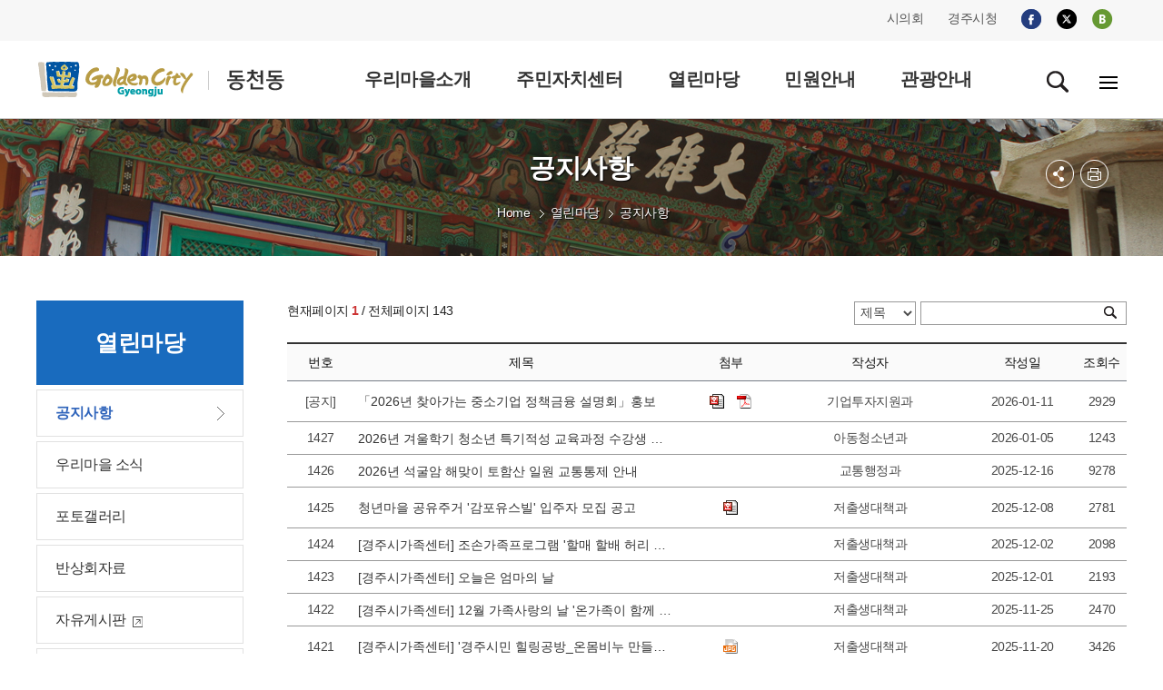

--- FILE ---
content_type: text/html;charset=utf-8
request_url: https://gyeongju.go.kr/village/dongcheon/page.do?pageNo=1&srchVoteType=-1&parm_mnu_uid=0&srchEnable=1&srchBgpUid=-1&srchKeyword=&srchSDate=1960-01-01&srchColumn=&srchEDate=9999-12-31&mnu_uid=875&
body_size: 68445
content:
















<!DOCTYPE html>
<html lang="ko">
<head>


<meta http-equiv="Content-Type" content="text/html; charset=utf-8" />
<title>경주시 동천동 - 열린마당&gt;공지사항</title>
<meta http-equiv="X-UA-Compatible" content="IE=Edge" />
<meta name="viewport" content="width=device-width, initial-scale=1, maximum-scale=3, minimum-scale=1, user-scalable=yes" />
<meta name="format-detection" content="telephone=no">
<!-- 아이폰에서 전화번호 안나오거나 클릭해도 전화안걸리게할때 -->
<meta name="robots" content="all">
<meta name="title" content="경주시 동천동, 김청시청, 경주시, 동천동">
<meta name="subject" content="Job & Economy Dept., Gyeongju-si">
<meta name="Keywords" content="경주시 동천동, 김청시청, 경주시, 동천동">
<meta name="description" content="경주시 동천동입니다.">
<meta name="author" content="경주시청, 경주시, 동천동, Gyeongju-si">
<meta property="og:type" content="website">
<meta property="og:title" id="ogtitle" content="경주시 동천동, 경주시청,경주시 , 경주, 시청, Gyeongju-si">
<meta property="og:description" content="경주시 동천동입니다."> 												<script src="/design/common/js/jquery-1.11.3.min.js"></script>
<script src="/design/common/js/jquery.cycle.all.js"></script>
<script src="/design/common/js/common_2019.js"></script>
<script src="/design/common/js/jquery-ui.min.js"></script>
<script src="/design/ko/js/jquery.slides.min.js"></script>
<script src="/design/village2019/js/village_main.js"></script>
<script src="/design/ko/js/respond.min.js"></script>
<script type="text/javascript" src="/design/common/js/utility.js"></script>
<link rel="stylesheet" href="/design/common/css/common_2019.css">
<link rel="stylesheet" href="/design/common/css/guide_2019.css">
<link rel="stylesheet" href="/design/village2019/css/village_guide.css">
<link rel="stylesheet" href="/design/village2019/wolseong/css/layout.css">
<link rel="stylesheet" href="/design/village2019/dongcheon/css/sub.css">
<link rel="stylesheet" type="text/css" href="/design/common/css/board.css" />
<!--[if lt IE 9]>
<script src="/deisgn/common/js/html5shiv.js"></script>
<![endif]-->
<!--[if lte IE 8]>
<script>
alert('IE 8이하 버젼을 사용하고 있습니다. IE9이상으로 Upgrade 하셔야 정상적인 화면을 보실수있습니다.');
</script>
<![endif]-->
  </head>
  <body>
  <div id="skipNavWrap" class="sub"><a href="">본문 바로가기</a></div>
  <div id="header">
    	
			
			
			
			
		











  
  
  
  
  
  
  
  
  
  
  
  
  
  
  
  
  
  
  
  
  
  
  


<header>
  <div class="top">
    <div class="wrap">
      <div class="topR">
        <ul class="fms">
          <li><a href="http://www.gjcouncil.or.kr" target="_blank" rel="noopener noreferrer">시의회</a></li>
          <li><a href="/" target="_blank" rel="noopener noreferrer">경주시청</a></li>
        </ul>

        <ul class="sns">
          <li><a href="https://www.facebook.com/gyeongjulove/?fref=nf" target="_blank" rel="noopener noreferrer"><img src="/design/village2019/img/i_facebook.png" alt="facebook"></a></li>
          <li><a href="https://twitter.com/GyeongJuCity?ref_src=twsrc%5Etfw" target="_blank" rel="noopener noreferrer"><img src="/design/village2019/img/i_twitter_230823.png" alt="twitter"></a></li>
          <li><a href="http://blog.naver.com/gyeongju_e" target="_blank" rel="noopener noreferrer"><img src="/design/village2019/img/i_blog.png" alt="blog"></a></li>
        </ul>
      </div>
    </div>
  </div>

  <div class="gnbwrap ver5">
    <div class="wrap">
      <h1>
        <a href="./index.do">
          <img src="/design/village2019/dongcheon/img/common/logo.gif"
               alt="GoldenCity Gyeongju 동천동" />
        </a>
      </h1>

      
      <div class="gnbPC">
        <div class="gnbArea">
          <ul class="dept1">
            
              
                
                
                  
                
              

              
              
              
                
                  
                
                
              

              
              
              
                
              

              <li>
                <a href="/village/dongcheon/page.do?mnu_uid=858&amp;amp;" target="_self"
                   >
                  <span>우리마을소개</span>
                </a>

                
                
                  <div class="subGnb05 subGnb51" style="display: none;">
                    <div class="wrap">
                      <ul class="dept2">
                        
                          
                            
                            
                              
                            
                          

                          
                          
                            
                              
                            
                            
                          

                          
                          
                            
                          

                          <li>
                            <a href="/village/dongcheon/page.do?mnu_uid=859&amp;amp;" target="_self"
                               >
                              <span>인사말</span>
                            </a>
                          </li>
                        
                          
                            
                            
                              
                            
                          

                          
                          
                            
                              
                            
                            
                          

                          
                          
                            
                          

                          <li>
                            <a href="/village/dongcheon/page.do?mnu_uid=861&amp;amp;" target="_self"
                               >
                              <span>연혁/유래</span>
                            </a>
                          </li>
                        
                          
                            
                            
                              
                            
                          

                          
                          
                            
                              
                            
                            
                          

                          
                          
                            
                          

                          <li>
                            <a href="/village/dongcheon/page.do?mnu_uid=862&amp;amp;" target="_self"
                               >
                              <span>일반현황</span>
                            </a>
                          </li>
                        
                          
                            
                            
                              
                            
                          

                          
                          
                            
                              
                            
                            
                          

                          
                          
                            
                          

                          <li>
                            <a href="/village/dongcheon/page.do?mnu_uid=864&amp;amp;" target="_self"
                               >
                              <span>부서/직원안내</span>
                            </a>
                          </li>
                        
                          
                            
                            
                              
                            
                          

                          
                          
                            
                              
                            
                            
                          

                          
                          
                            
                          

                          <li>
                            <a href="/village/dongcheon/page.do?mnu_uid=866&amp;amp;" target="_self"
                               >
                              <span>찾아오시는길</span>
                            </a>
                          </li>
                        
                          
                            
                            
                              
                            
                          

                          
                          
                            
                              
                            
                            
                          

                          
                          
                            
                          

                          <li>
                            <a href="/village/dongcheon/page.do?mnu_uid=1493&amp;amp;" target="_self"
                               >
                              <span>관내 주요단체</span>
                            </a>
                          </li>
                        
                      </ul>
                    </div>
                  </div>
                
              </li>
            
              
                
                
                  
                
              

              
              
              
                
                  
                
                
              

              
              
              
                
              

              <li>
                <a href="/village/dongcheon/page.do?mnu_uid=868&amp;amp;" target="_self"
                   >
                  <span>주민자치센터</span>
                </a>

                
                
                  <div class="subGnb05 subGnb52" style="display: none;">
                    <div class="wrap">
                      <ul class="dept2">
                        
                          
                            
                            
                              
                            
                          

                          
                          
                            
                              
                            
                            
                          

                          
                          
                            
                          

                          <li>
                            <a href="/village/dongcheon/page.do?mnu_uid=869&amp;amp;" target="_self"
                               >
                              <span>센터소개</span>
                            </a>
                          </li>
                        
                          
                            
                            
                              
                            
                          

                          
                          
                            
                              
                            
                            
                          

                          
                          
                            
                          

                          <li>
                            <a href="/village/dongcheon/page.do?mnu_uid=871&amp;amp;" target="_self"
                               >
                              <span>운영프로그램</span>
                            </a>
                          </li>
                        
                      </ul>
                    </div>
                  </div>
                
              </li>
            
              
                
                
                  
                
              

              
              
              
                
                  
                
                
              

              
              
              
                
              

              <li>
                <a href="/village/dongcheon/page.do?mnu_uid=874&amp;amp;" target="_blank"
                   rel="noopener noreferrer">
                  <span>열린마당</span>
                </a>

                
                
                  <div class="subGnb05 subGnb53" style="display: none;">
                    <div class="wrap">
                      <ul class="dept2">
                        
                          
                            
                            
                              
                            
                          

                          
                          
                            
                              
                            
                            
                          

                          
                          
                            
                          

                          <li>
                            <a href="/village/dongcheon/page.do?mnu_uid=875&amp;amp;" target="_self"
                               >
                              <span>공지사항</span>
                            </a>
                          </li>
                        
                          
                            
                            
                              
                            
                          

                          
                          
                            
                              
                            
                            
                          

                          
                          
                            
                          

                          <li>
                            <a href="/village/dongcheon/page.do?mnu_uid=876&amp;amp;parm_mnu_uid=1341&amp;amp;srchBgpUid=1034" target="_self"
                               >
                              <span>우리마을 소식</span>
                            </a>
                          </li>
                        
                          
                            
                            
                              
                            
                          

                          
                          
                            
                              
                            
                            
                          

                          
                          
                            
                          

                          <li>
                            <a href="/village/dongcheon/page.do?mnu_uid=878&amp;amp;" target="_self"
                               >
                              <span>포토갤러리</span>
                            </a>
                          </li>
                        
                          
                            
                            
                              
                            
                          

                          
                          
                            
                              
                            
                            
                          

                          
                          
                            
                          

                          <li>
                            <a href="/village/dongcheon/page.do?mnu_uid=1639&amp;amp;parm_mnu_uid=1617&amp;amp;" target="_self"
                               >
                              <span>반상회자료</span>
                            </a>
                          </li>
                        
                          
                            
                              
                            
                            
                          

                          
                          
                            
                              
                            
                            
                          

                          
                          
                            
                          

                          <li>
                            <a href="http://www.gyeongju.go.kr/open_content/ko/page.do?mnu_uid=1651&amp;" target="_blank"
                               rel="noopener noreferrer">
                              <span>자유게시판</span>
                            </a>
                          </li>
                        
                          
                            
                              
                            
                            
                          

                          
                          
                            
                              
                            
                            
                          

                          
                          
                            
                          

                          <li>
                            <a href="http://www.gyeongju.go.kr/open_content/ko/page.do?mnu_uid=1648&amp;" target="_blank"
                               rel="noopener noreferrer">
                              <span>칭찬합시다</span>
                            </a>
                          </li>
                        
                      </ul>
                    </div>
                  </div>
                
              </li>
            
              
                
                
                  
                
              

              
              
              
                
                  
                
                
              

              
              
              
                
              

              <li>
                <a href="/village/dongcheon/page.do?mnu_uid=880&amp;amp;" target="_self"
                   >
                  <span>민원안내</span>
                </a>

                
                
                  <div class="subGnb05 subGnb54" style="display: none;">
                    <div class="wrap">
                      <ul class="dept2">
                        
                          
                            
                            
                              
                            
                          

                          
                          
                            
                              
                            
                            
                          

                          
                          
                            
                          

                          <li>
                            <a href="/village/dongcheon/page.do?mnu_uid=1180&amp;amp;" target="_self"
                               >
                              <span>민원안내</span>
                            </a>
                          </li>
                        
                          
                            
                            
                              
                            
                          

                          
                          
                            
                              
                            
                            
                          

                          
                          
                            
                          

                          <li>
                            <a href="/village/dongcheon/page.do?mnu_uid=1715&amp;amp;part_code=100000123" target="_self"
                               >
                              <span>민원서식</span>
                            </a>
                          </li>
                        
                      </ul>
                    </div>
                  </div>
                
              </li>
            
              
                
                  
                
                
              

              
              
              
                
                  
                
                
              

              
              
              
                
              

              <li>
                <a href="https://www.gyeongju.go.kr/tour/page.do?mnu_uid=2292&amp;" target="_blank"
                   rel="noopener noreferrer">
                  <span>관광안내</span>
                </a>

                
                
              </li>
            
          </ul>
        </div>
      </div>

      
      <div class="gnbMobile">
        <div class="gnbArea">
          <div class="gnbhead">
            <div>
              <a href="./index.do" class="city_logo">
                <img src="/design/village2019/dongcheon/img/common/logo.gif"
                     alt="동천동" />
              </a>
              <a href="" class="Mclose"><img src="/design/common/img/layout/Mclose.gif" alt="닫기" /></a>
            </div>

            <ul class="tour_mayor">
              <li><a href="http://www.gjcouncil.or.kr" target="_blank" rel="noopener noreferrer">시의회</a></li>
              <li><a href="/" target="_blank" rel="noopener noreferrer">경주시청</a></li>
            </ul>

            <ul class="member_btn">
              <li><a href="http://www.gyeongju.go.kr/tour/index.do" target="_blank" rel="noopener noreferrer">경주시 문화관광</a></li>
            </ul>
          </div>

          <ul class="dept1">
            
              
                
                
                  
                
              

              
              
                
                  
                
                
              

              
              
                
              

              <li>
                <a href="/village/dongcheon/page.do?mnu_uid=858&amp;amp;" target="_self"
                   >
                  우리마을소개
                </a>

                
                
                  <div class="subGnb subGnb1">
                    <div class="wrap">
                      <ul class="dept2">
                        
                          
                            
                            
                              
                            
                          

                          
                          
                            
                              
                            
                            
                          

                          
                          
                            
                          

                          <li>
                            <a href="/village/dongcheon/page.do?mnu_uid=859&amp;amp;" target="_self"
                               >
                              <span>인사말</span>
                            </a>
                          </li>
                        
                          
                            
                            
                              
                            
                          

                          
                          
                            
                              
                            
                            
                          

                          
                          
                            
                          

                          <li>
                            <a href="/village/dongcheon/page.do?mnu_uid=861&amp;amp;" target="_self"
                               >
                              <span>연혁/유래</span>
                            </a>
                          </li>
                        
                          
                            
                            
                              
                            
                          

                          
                          
                            
                              
                            
                            
                          

                          
                          
                            
                          

                          <li>
                            <a href="/village/dongcheon/page.do?mnu_uid=862&amp;amp;" target="_self"
                               >
                              <span>일반현황</span>
                            </a>
                          </li>
                        
                          
                            
                            
                              
                            
                          

                          
                          
                            
                              
                            
                            
                          

                          
                          
                            
                          

                          <li>
                            <a href="/village/dongcheon/page.do?mnu_uid=864&amp;amp;" target="_self"
                               >
                              <span>부서/직원안내</span>
                            </a>
                          </li>
                        
                          
                            
                            
                              
                            
                          

                          
                          
                            
                              
                            
                            
                          

                          
                          
                            
                          

                          <li>
                            <a href="/village/dongcheon/page.do?mnu_uid=866&amp;amp;" target="_self"
                               >
                              <span>찾아오시는길</span>
                            </a>
                          </li>
                        
                          
                            
                            
                              
                            
                          

                          
                          
                            
                              
                            
                            
                          

                          
                          
                            
                          

                          <li>
                            <a href="/village/dongcheon/page.do?mnu_uid=1493&amp;amp;" target="_self"
                               >
                              <span>관내 주요단체</span>
                            </a>
                          </li>
                        
                      </ul>
                    </div>
                  </div>
                
              </li>
            
              
                
                
                  
                
              

              
              
                
                  
                
                
              

              
              
                
              

              <li>
                <a href="/village/dongcheon/page.do?mnu_uid=868&amp;amp;" target="_self"
                   >
                  주민자치센터
                </a>

                
                
                  <div class="subGnb subGnb2">
                    <div class="wrap">
                      <ul class="dept2">
                        
                          
                            
                            
                              
                            
                          

                          
                          
                            
                              
                            
                            
                          

                          
                          
                            
                          

                          <li>
                            <a href="/village/dongcheon/page.do?mnu_uid=869&amp;amp;" target="_self"
                               >
                              <span>센터소개</span>
                            </a>
                          </li>
                        
                          
                            
                            
                              
                            
                          

                          
                          
                            
                              
                            
                            
                          

                          
                          
                            
                          

                          <li>
                            <a href="/village/dongcheon/page.do?mnu_uid=871&amp;amp;" target="_self"
                               >
                              <span>운영프로그램</span>
                            </a>
                          </li>
                        
                      </ul>
                    </div>
                  </div>
                
              </li>
            
              
                
                
                  
                
              

              
              
                
                  
                
                
              

              
              
                
              

              <li>
                <a href="/village/dongcheon/page.do?mnu_uid=874&amp;amp;" target="_blank"
                   rel="noopener noreferrer">
                  열린마당
                </a>

                
                
                  <div class="subGnb subGnb3">
                    <div class="wrap">
                      <ul class="dept2">
                        
                          
                            
                            
                              
                            
                          

                          
                          
                            
                              
                            
                            
                          

                          
                          
                            
                          

                          <li>
                            <a href="/village/dongcheon/page.do?mnu_uid=875&amp;amp;" target="_self"
                               >
                              <span>공지사항</span>
                            </a>
                          </li>
                        
                          
                            
                            
                              
                            
                          

                          
                          
                            
                              
                            
                            
                          

                          
                          
                            
                          

                          <li>
                            <a href="/village/dongcheon/page.do?mnu_uid=876&amp;amp;parm_mnu_uid=1341&amp;amp;srchBgpUid=1034" target="_self"
                               >
                              <span>우리마을 소식</span>
                            </a>
                          </li>
                        
                          
                            
                            
                              
                            
                          

                          
                          
                            
                              
                            
                            
                          

                          
                          
                            
                          

                          <li>
                            <a href="/village/dongcheon/page.do?mnu_uid=878&amp;amp;" target="_self"
                               >
                              <span>포토갤러리</span>
                            </a>
                          </li>
                        
                          
                            
                            
                              
                            
                          

                          
                          
                            
                              
                            
                            
                          

                          
                          
                            
                          

                          <li>
                            <a href="/village/dongcheon/page.do?mnu_uid=1639&amp;amp;parm_mnu_uid=1617&amp;amp;" target="_self"
                               >
                              <span>반상회자료</span>
                            </a>
                          </li>
                        
                          
                            
                              
                            
                            
                          

                          
                          
                            
                              
                            
                            
                          

                          
                          
                            
                          

                          <li>
                            <a href="http://www.gyeongju.go.kr/open_content/ko/page.do?mnu_uid=1651&amp;" target="_blank"
                               rel="noopener noreferrer">
                              <span>자유게시판</span>
                            </a>
                          </li>
                        
                          
                            
                              
                            
                            
                          

                          
                          
                            
                              
                            
                            
                          

                          
                          
                            
                          

                          <li>
                            <a href="http://www.gyeongju.go.kr/open_content/ko/page.do?mnu_uid=1648&amp;" target="_blank"
                               rel="noopener noreferrer">
                              <span>칭찬합시다</span>
                            </a>
                          </li>
                        
                      </ul>
                    </div>
                  </div>
                
              </li>
            
              
                
                
                  
                
              

              
              
                
                  
                
                
              

              
              
                
              

              <li>
                <a href="/village/dongcheon/page.do?mnu_uid=880&amp;amp;" target="_self"
                   >
                  민원안내
                </a>

                
                
                  <div class="subGnb subGnb4">
                    <div class="wrap">
                      <ul class="dept2">
                        
                          
                            
                            
                              
                            
                          

                          
                          
                            
                              
                            
                            
                          

                          
                          
                            
                          

                          <li>
                            <a href="/village/dongcheon/page.do?mnu_uid=1180&amp;amp;" target="_self"
                               >
                              <span>민원안내</span>
                            </a>
                          </li>
                        
                          
                            
                            
                              
                            
                          

                          
                          
                            
                              
                            
                            
                          

                          
                          
                            
                          

                          <li>
                            <a href="/village/dongcheon/page.do?mnu_uid=1715&amp;amp;part_code=100000123" target="_self"
                               >
                              <span>민원서식</span>
                            </a>
                          </li>
                        
                      </ul>
                    </div>
                  </div>
                
              </li>
            
              
                
                  
                
                
              

              
              
                
                  
                
                
              

              
              
                
              

              <li>
                <a href="https://www.gyeongju.go.kr/tour/page.do?mnu_uid=2292&amp;" target="_blank"
                   rel="noopener noreferrer">
                  관광안내
                </a>

                
                
              </li>
            
          </ul>
        </div>
      </div>

      <div class="icon_wrap">
        <a href="" id="serbtn" class="search off"><img src="/design/village2019/img/search.gif" alt="검색" /></a>

        <div id="serachwrap" class="top_ps01">
          <div>
            
            <form id="RsaSearchForm1" name="RsaSearchForm1" method="post" target="_blank"
                  action="https://search.gyeongju.go.kr/RSA/front/Search.jsp" onsubmit="return checkSerData(this)">
              <label for="search_opt" class="hidden">검색범위 선택</label>
              <select name="menu" id="search_opt">
                <option value="통합검색">통합검색</option>
                <option value="직원정보">직원정보</option>
              </select>
              <label for="qt" class="hidden">검색어 입력</label>
              <input accesskey="s" name="qt" id="qt" type="text" value="검색어를 입력하세요." style="ime-mode:active;" onclick="this.value=''">
              <a href="#" class="search_btn" title="새창">검색</a>
              <a href="#" class="close"><img src="/design/common/img/layout/Mclose.gif" alt="닫기" /></a>
            </form>
          </div>
        </div>

        

        <a href="./page.do;jsessionid=E52DFDDFADAFAF77207A00000D9D2B9C.f7b2399441ba00202?mnu_uid=1215" class="pc_sitemap"><img src="/design/village2019/img/sitemap.gif" alt="전체메뉴"></a>
        <a href="#" class="m_sitemap"><img src="/design/village2019/img/sitemap.gif" alt="전체메뉴"></a>
      </div>

    </div>
  </div>
</header>

</div><!--//header-->
<div id="sub_container_wrap" class="ver1">
   <div id="sub_container">
	<div id="left" class="leftver1">
		
			
			
			
			
			
			
			
			
		







<h2>열린마당</h2>

<ul class="dept2">
  
    <!-- 현재 경로 여부 -->
    

    <!-- baseLink 결정 -->
    
      
      
        <!-- 컨트롤러 수정 불가: util.getDsplyUrl()를 EL 메서드 호출로 사용 -->
        
      
    
    <!-- href 스킴 차단(javascript/data/vbscript) -->
    

    <!-- new=1 추가 -->
    
      
        
      
      
    

    <!-- target 화이트리스트 -->
    
    
      
    

    <li class="on">
      <a href="/village/dongcheon/page.do;jsessionid=E52DFDDFADAFAF77207A00000D9D2B9C.f7b2399441ba00202?new=1&mnu_uid=875&amp;" target="_self">
        <span>공지사항</span>
      </a>

      <div class="leftmenuDiv" id="subMenu_875" style="display:block;">
        
        
      </div>
    </li>
  
    <!-- 현재 경로 여부 -->
    

    <!-- baseLink 결정 -->
    
      
      
        <!-- 컨트롤러 수정 불가: util.getDsplyUrl()를 EL 메서드 호출로 사용 -->
        
      
    
    <!-- href 스킴 차단(javascript/data/vbscript) -->
    

    <!-- new=1 추가 -->
    
      
        
      
      
    

    <!-- target 화이트리스트 -->
    
    
      
    

    <li class="">
      <a href="/village/dongcheon/page.do;jsessionid=E52DFDDFADAFAF77207A00000D9D2B9C.f7b2399441ba00202?new=1&mnu_uid=876&amp;parm_mnu_uid=1341&amp;srchBgpUid=1034" target="_self">
        <span>우리마을 소식</span>
      </a>

      <div class="leftmenuDiv" id="subMenu_876" style="display:none;">
        
        
      </div>
    </li>
  
    <!-- 현재 경로 여부 -->
    

    <!-- baseLink 결정 -->
    
      
      
        <!-- 컨트롤러 수정 불가: util.getDsplyUrl()를 EL 메서드 호출로 사용 -->
        
      
    
    <!-- href 스킴 차단(javascript/data/vbscript) -->
    

    <!-- new=1 추가 -->
    
      
        
      
      
    

    <!-- target 화이트리스트 -->
    
    
      
    

    <li class="">
      <a href="/village/dongcheon/page.do;jsessionid=E52DFDDFADAFAF77207A00000D9D2B9C.f7b2399441ba00202?new=1&mnu_uid=878&amp;" target="_self">
        <span>포토갤러리</span>
      </a>

      <div class="leftmenuDiv" id="subMenu_878" style="display:none;">
        
        
      </div>
    </li>
  
    <!-- 현재 경로 여부 -->
    

    <!-- baseLink 결정 -->
    
      
      
        <!-- 컨트롤러 수정 불가: util.getDsplyUrl()를 EL 메서드 호출로 사용 -->
        
      
    
    <!-- href 스킴 차단(javascript/data/vbscript) -->
    

    <!-- new=1 추가 -->
    
      
        
      
      
    

    <!-- target 화이트리스트 -->
    
    
      
    

    <li class="">
      <a href="/village/dongcheon/page.do;jsessionid=E52DFDDFADAFAF77207A00000D9D2B9C.f7b2399441ba00202?new=1&mnu_uid=1639&amp;parm_mnu_uid=1617&amp;" target="_self">
        <span>반상회자료</span>
      </a>

      <div class="leftmenuDiv" id="subMenu_1639" style="display:none;">
        
        
      </div>
    </li>
  
    <!-- 현재 경로 여부 -->
    

    <!-- baseLink 결정 -->
    
      
        
      
      
    
    <!-- href 스킴 차단(javascript/data/vbscript) -->
    

    <!-- new=1 추가 -->
    
      
        
      
      
    

    <!-- target 화이트리스트 -->
    
    
      
    

    <li class="">
      <a href="http://www.gyeongju.go.kr/open_content/ko/page.do?new=1&mnu_uid=1651&" target="_blank">
        <span>자유게시판</span>
      </a>

      <div class="leftmenuDiv" id="subMenu_879" style="display:none;">
        
        
      </div>
    </li>
  
    <!-- 현재 경로 여부 -->
    

    <!-- baseLink 결정 -->
    
      
        
      
      
    
    <!-- href 스킴 차단(javascript/data/vbscript) -->
    

    <!-- new=1 추가 -->
    
      
        
      
      
    

    <!-- target 화이트리스트 -->
    
    
      
    

    <li class="">
      <a href="http://www.gyeongju.go.kr/open_content/ko/page.do?new=1&mnu_uid=1648&" target="_blank">
        <span>칭찬합시다</span>
      </a>

      <div class="leftmenuDiv" id="subMenu_1770" style="display:none;">
        
        
      </div>
    </li>
  
</ul>

	</div>


	<div id="contents">
  <div class="sub_title">

    <h3>공지사항</h3>
	 <div class="local">
		 <ul>
			
				
				
				
			










	
	
	
		<li class="home"><a>Home</a></li>
		
			
			

			
			
				

			

		
			
			

			
			
				

			
			<li class="arrow"><a href="page.do?mnu_uid=874&amp;" target="_blank">열린마당</a></li>
			

		
			
			

			
			
			
				
				

			
			<li class="a_none active"><a href="page.do?mnu_uid=875&amp;" target="_self">공지사항</a></li>
			

		
	

		 <!-- li><a href="#" target="_self" title="감포읍">Home</a></li>
		 <li><a href="#" target="_self" title="우리마을소개">우리마을소개</a></li>
		 <li><a href="#" target="_self" title="인사말">인사말</a></li -->
		 </ul>
	 </div>
    <div id="sub_btn">
      <ul>
        <li class="subBtn3 subBtnOpen"><a href="#" class="off" title="펼치기"><img src="/design/village2019/img/btn_sns.png" alt="sns 메뉴 펼쳐보기" /></a>
            <div>
              <ul>
                <li><img src="/design/ko/img/common/sns_twitter_230823.gif" alt="X(엑스)" /><a href="#twitter_link"  id="twitter_link" onclick="twitter(location.href,'공지사항');return false;" target="_blank"  title="이 페이지를 내 X(엑스)로 보내기 - 새창">X(엑스)</a></li>
                <li><img src="/design/ko/img/common/sns_facebook.gif" alt="페이스북" /><a href="#facebook_link" id="facebook_link" onclick="facebook(location.href,'공지사항');return false;" target="_blank"  title="이 페이지를 내 X(엑스)로 보내기 - 새창">페이스북</a></li>
              </ul>
            </div>
        </li>
        <li class="subBtn4"><a href="#printLink" id="printLink" title="본문 페이지 인쇄 새창 열림"  onclick="printPage(36);return false;" target="_blank"><img src="/design/village2019/img/btn_print.png" alt="프린트" /></a></li>
      </ul>
    </div>
    <!--//sub_btn-->
  </div>
  <div id="ctn" class="PageContArea">
   		
			
			
			
			
			
			
			
			
			
		













	
	

	
	

		
		

		

		
			
			
			
		










					
						
						
						
						
						
					












	
	
	
		











	
	
		
		
		
		
		
		
	










<form id="boardSearchForm" name="searchForm" method="post" action="/village/dongcheon/page.do" class="search_list">
<input type="hidden" name="step" value="1" />
<input type="hidden" name="mnu_uid" value="875" />
<input type="hidden" name="parm_mnu_uid" value="0" />

<div class="bbsSearch_top_warp">
<p class="page_num">현재페이지 <span class="red"><b>1</b></span> / 전체페이지 143</p>
	<fieldset class="board_search">
		<legend>게시판 리스트 검색</legend>

		
	
	
		<label for="searchType" class="hidden">검색구분 선택</label>
		<select name="srchColumn" id="searchType">
			<option value="bod_title"  >제목</option>

				<option value="con_name"  >작성자</option>
				<option value="con_content"  >내용</option>

		</select>
		<label for="srchKeyword" class="hidden">검색어 입력</label>
		<input type="text" class="inputTxt" name="srchKeyword" id="srchKeyword" value="" />
		<input type="submit" value="검색" class="btn_sch" name="sbtn" title="검색" />
		
	</fieldset>

</div>

</form>






<script>
function colspan_recount() {
    var numOfVisibleRows = jQuery('.board_list_v01 > table > thead > tr> th:visible').length;
		$('.nodata').attr("colspan",numOfVisibleRows);
}

window.onload = function(){
	colspan_recount();
}
window.addEventListener("resize", function() {
  colspan_recount();
})
</script>
<div class="board_list_v01 ">
<table>
	<caption>공지사항 게시판 –  번호, 제목, 첨부, 작성자, 작성일, 조회수 로 구성됨</caption>
	<!--
	<colgroup>
		<col width="10%" class="num"/>
<col  class="title"/>
<col width="10%" class="file"/>
<col width="10%" class="w_name"/>
<col width="12%" class="date"/>
<col width="10%" class="hits"/>

	</colgroup>
	-->
	<thead>
		<tr>
<th scope="col" class="num">번호</th>
<th scope="col" class="title">제목</th>
<th scope="col" class="file">첨부</th>
<th scope="col" class="w_name">작성자</th>
<th scope="col" class="date">작성일</th>
<th scope="col" class="hits">조회수</th>
</tr>

	</thead>
	<tbody>
 		<tr>
<td class="num">[공지]</td>
<td class="aL title"><a href="/village/dongcheon/page.do?pageNo=1&amp;pagePrvNxt=1&amp;pageRef=0&amp;pageOrder=0&amp;step=258&amp;parm_bod_uid=311959&amp;srchVoteType=-1&amp;parm_mnu_uid=0&amp;srchEnable=1&amp;srchBgpUid=-1&amp;srchKeyword=&amp;srchSDate=1960-01-01&amp;srchColumn=&amp;srchEDate=9999-12-31&amp;mnu_uid=875&amp;" title="「2026년 찾아가는 중소기업 정책금융 설명회」홍보">「2026년 찾아가는 중소기업 정책금융 설명회」홍보 &nbsp;</a></td>
<td class="file"><a id="downFiles_388342" class="clsFileDownload" href="#downFiles_388342" onclick="openDownloadFiles(388342);return false;" title="「2026년 찾아가는 중소기업 정책금융 설명회」홍보 게시물의 2026년 찾아가는 중소기업 정책금융 설명회 계획(안)_지자체.hwpx 파일 다운로드"><img src="/design/common/img/board/file/file_hwpx.gif" alt="hwpx 파일" /></a><a id="downFiles_388343" class="clsFileDownload" href="#downFiles_388343" onclick="openDownloadFiles(388343);return false;" title="「2026년 찾아가는 중소기업 정책금융 설명회」홍보 게시물의 「2026년 찾아가는 중소기업 정책금융 설명회」홍보 협조 요청.pdf 파일 다운로드"><img src="/design/common/img/board/file/file_pdf.gif" alt="pdf 파일" /></a></td>
<td class="w_name">기업투자지원과</td>
<td class="date">2026-01-11</td>
<td class="hits">2929</td>
</tr>
<tr>
<td class="num">1427</td>
<td class="aL title"><a href="/village/dongcheon/page.do?pageNo=1&amp;pagePrvNxt=1&amp;pageRef=0&amp;pageOrder=0&amp;step=258&amp;parm_bod_uid=311597&amp;srchVoteType=-1&amp;parm_mnu_uid=0&amp;srchEnable=1&amp;srchBgpUid=-1&amp;srchKeyword=&amp;srchSDate=1960-01-01&amp;srchColumn=&amp;srchEDate=9999-12-31&amp;mnu_uid=875&amp;" title="2026년 겨울학기 청소년 특기적성 교육과정 수강생 모집 안내">2026년 겨울학기 청소년 특기적성 교육과정 수강생 모집 안내 &nbsp;</a></td>
<td class="file"></td>
<td class="w_name">아동청소년과</td>
<td class="date">2026-01-05</td>
<td class="hits">1243</td>
</tr>
<tr>
<td class="num">1426</td>
<td class="aL title"><a href="/village/dongcheon/page.do?pageNo=1&amp;pagePrvNxt=1&amp;pageRef=0&amp;pageOrder=0&amp;step=258&amp;parm_bod_uid=310363&amp;srchVoteType=-1&amp;parm_mnu_uid=0&amp;srchEnable=1&amp;srchBgpUid=-1&amp;srchKeyword=&amp;srchSDate=1960-01-01&amp;srchColumn=&amp;srchEDate=9999-12-31&amp;mnu_uid=875&amp;" title="2026년 석굴암 해맞이 토함산 일원 교통통제 안내">2026년 석굴암 해맞이 토함산 일원 교통통제 안내 &nbsp;</a></td>
<td class="file"></td>
<td class="w_name">교통행정과</td>
<td class="date">2025-12-16</td>
<td class="hits">9278</td>
</tr>
<tr>
<td class="num">1425</td>
<td class="aL title"><a href="/village/dongcheon/page.do?pageNo=1&amp;pagePrvNxt=1&amp;pageRef=0&amp;pageOrder=0&amp;step=258&amp;parm_bod_uid=309733&amp;srchVoteType=-1&amp;parm_mnu_uid=0&amp;srchEnable=1&amp;srchBgpUid=-1&amp;srchKeyword=&amp;srchSDate=1960-01-01&amp;srchColumn=&amp;srchEDate=9999-12-31&amp;mnu_uid=875&amp;" title="청년마을 공유주거 '감포유스빌' 입주자 모집 공고">청년마을 공유주거 '감포유스빌' 입주자 모집 공고 &nbsp;</a></td>
<td class="file"><a id="downFiles_386379" class="clsFileDownload" href="#downFiles_386379" onclick="openDownloadFiles(386379);return false;" title="청년마을 공유주거 '감포유스빌' 입주자 모집 공고 게시물의 2차_입주자모집공고(202512).hwp 파일 다운로드"><img src="/design/common/img/board/file/file_hwp.gif" alt="hwp 파일" /></a></td>
<td class="w_name">저출생대책과</td>
<td class="date">2025-12-08</td>
<td class="hits">2781</td>
</tr>
<tr>
<td class="num">1424</td>
<td class="aL title"><a href="/village/dongcheon/page.do?pageNo=1&amp;pagePrvNxt=1&amp;pageRef=0&amp;pageOrder=0&amp;step=258&amp;parm_bod_uid=309431&amp;srchVoteType=-1&amp;parm_mnu_uid=0&amp;srchEnable=1&amp;srchBgpUid=-1&amp;srchKeyword=&amp;srchSDate=1960-01-01&amp;srchColumn=&amp;srchEDate=9999-12-31&amp;mnu_uid=875&amp;" title="[경주시가족센터] 조손가족프로그램 '할매 할배 허리 쭉~피자'">[경주시가족센터] 조손가족프로그램 '할매 할배 허리 쭉~피자' &nbsp;</a></td>
<td class="file"></td>
<td class="w_name">저출생대책과</td>
<td class="date">2025-12-02</td>
<td class="hits">2098</td>
</tr>
<tr>
<td class="num">1423</td>
<td class="aL title"><a href="/village/dongcheon/page.do?pageNo=1&amp;pagePrvNxt=1&amp;pageRef=0&amp;pageOrder=0&amp;step=258&amp;parm_bod_uid=309265&amp;srchVoteType=-1&amp;parm_mnu_uid=0&amp;srchEnable=1&amp;srchBgpUid=-1&amp;srchKeyword=&amp;srchSDate=1960-01-01&amp;srchColumn=&amp;srchEDate=9999-12-31&amp;mnu_uid=875&amp;" title="[경주시가족센터] 오늘은 엄마의 날">[경주시가족센터] 오늘은 엄마의 날 &nbsp;</a></td>
<td class="file"></td>
<td class="w_name">저출생대책과</td>
<td class="date">2025-12-01</td>
<td class="hits">2193</td>
</tr>
<tr>
<td class="num">1422</td>
<td class="aL title"><a href="/village/dongcheon/page.do?pageNo=1&amp;pagePrvNxt=1&amp;pageRef=0&amp;pageOrder=0&amp;step=258&amp;parm_bod_uid=309043&amp;srchVoteType=-1&amp;parm_mnu_uid=0&amp;srchEnable=1&amp;srchBgpUid=-1&amp;srchKeyword=&amp;srchSDate=1960-01-01&amp;srchColumn=&amp;srchEDate=9999-12-31&amp;mnu_uid=875&amp;" title="[경주시가족센터] 12월 가족사랑의 날 '온가족이 함께 꾸미는 크리스마스'">[경주시가족센터] 12월 가족사랑의 날 '온가족이 함께 꾸미는 크리스마스' &nbsp;</a></td>
<td class="file"></td>
<td class="w_name">저출생대책과</td>
<td class="date">2025-11-25</td>
<td class="hits">2470</td>
</tr>
<tr>
<td class="num">1421</td>
<td class="aL title"><a href="/village/dongcheon/page.do?pageNo=1&amp;pagePrvNxt=1&amp;pageRef=0&amp;pageOrder=0&amp;step=258&amp;parm_bod_uid=308855&amp;srchVoteType=-1&amp;parm_mnu_uid=0&amp;srchEnable=1&amp;srchBgpUid=-1&amp;srchKeyword=&amp;srchSDate=1960-01-01&amp;srchColumn=&amp;srchEDate=9999-12-31&amp;mnu_uid=875&amp;" title="[경주시가족센터] '경주시민 힐링공방_온몸비누 만들기' 참가자 모집">[경주시가족센터] '경주시민 힐링공방_온몸비누 만들기' 참가자 모집 &nbsp;</a></td>
<td class="file"><a id="downFiles_385394" class="clsFileDownload" href="#downFiles_385394" onclick="openDownloadFiles(385394);return false;" title="[경주시가족센터] '경주시민 힐링공방_온몸비누 만들기' 참가자 모집 게시물의 온몸비누만들기.jpg 파일 다운로드"><img src="/design/common/img/board/file/file_jpg.gif" alt="jpg 파일" /></a></td>
<td class="w_name">저출생대책과</td>
<td class="date">2025-11-20</td>
<td class="hits">3426</td>
</tr>
<tr>
<td class="num">1420</td>
<td class="aL title"><a href="/village/dongcheon/page.do?pageNo=1&amp;pagePrvNxt=1&amp;pageRef=0&amp;pageOrder=0&amp;step=258&amp;parm_bod_uid=308772&amp;srchVoteType=-1&amp;parm_mnu_uid=0&amp;srchEnable=1&amp;srchBgpUid=-1&amp;srchKeyword=&amp;srchSDate=1960-01-01&amp;srchColumn=&amp;srchEDate=9999-12-31&amp;mnu_uid=875&amp;" title="[경주시가족센터] 가족 운동회">[경주시가족센터] 가족 운동회 &nbsp;</a></td>
<td class="file"></td>
<td class="w_name">저출생대책과</td>
<td class="date">2025-11-19</td>
<td class="hits">6585</td>
</tr>
<tr>
<td class="num">1419</td>
<td class="aL title"><a href="/village/dongcheon/page.do?pageNo=1&amp;pagePrvNxt=1&amp;pageRef=0&amp;pageOrder=0&amp;step=258&amp;parm_bod_uid=308761&amp;srchVoteType=-1&amp;parm_mnu_uid=0&amp;srchEnable=1&amp;srchBgpUid=-1&amp;srchKeyword=&amp;srchSDate=1960-01-01&amp;srchColumn=&amp;srchEDate=9999-12-31&amp;mnu_uid=875&amp;" title="「2025년 경상북도 도민 대상 규제개선 공모전」 개최 안내">「2025년 경상북도 도민 대상 규제개선 공모전」 개최 안내 &nbsp;</a></td>
<td class="file"><a id="downFiles_385300" class="clsFileDownload" href="#downFiles_385300" onclick="openDownloadFiles(385300);return false;" title="「2025년 경상북도 도민 대상 규제개선 공모전」 개최 안내 게시물의 2025년 경상북도 도민 대상 규제개선 공모전 추진계획(최종).hwp 파일 다운로드"><img src="/design/common/img/board/file/file_hwp.gif" alt="hwp 파일" /></a><a id="downFiles_385301" class="clsFileDownload" href="#downFiles_385301" onclick="openDownloadFiles(385301);return false;" title="「2025년 경상북도 도민 대상 규제개선 공모전」 개최 안내 게시물의 2025년 경상북도 도민 대상 규제개선 공모전 공고문.hwp 파일 다운로드"><img src="/design/common/img/board/file/file_hwp.gif" alt="hwp 파일" /></a></td>
<td class="w_name">정책기획관</td>
<td class="date">2025-11-19</td>
<td class="hits">6738</td>
</tr>
<tr>
<td class="num">1418</td>
<td class="aL title"><a href="/village/dongcheon/page.do?pageNo=1&amp;pagePrvNxt=1&amp;pageRef=0&amp;pageOrder=0&amp;step=258&amp;parm_bod_uid=308606&amp;srchVoteType=-1&amp;parm_mnu_uid=0&amp;srchEnable=1&amp;srchBgpUid=-1&amp;srchKeyword=&amp;srchSDate=1960-01-01&amp;srchColumn=&amp;srchEDate=9999-12-31&amp;mnu_uid=875&amp;" title="[경주시가족센터]샌드아트_'모래 위에 그린 내 마음' 참가가정 모집">[경주시가족센터]샌드아트_'모래 위에 그린 내 마음' 참가가정 모집 &nbsp;</a></td>
<td class="file"></td>
<td class="w_name">저출생대책과</td>
<td class="date">2025-11-17</td>
<td class="hits">3716</td>
</tr>

	</tbody>
</table>
</div>


<div class="board_btn">
		

		

		
			
			
				
			
		

</div>

<div id="paging_area">
	<div class="paging">
		<a class="pre_end" href="#" title="처음 페이지로 이동합니다"><img class="txtM"  alt="처음 페이지로 이동합니다." src="/design/common/img/board/btn_pg_first.gif"/></a>
 <a class="pre" href="#" title="이전 10페이지로 이동합니다"><img class="txtM"  alt="이전 10페이지로 이동합니다." src="/design/common/img/board/btn_pg_prev.gif"/></a>
 <strong title='현재 페이지'>1</strong>
<a href="/village/dongcheon/page.do?pageNo=2&amp;srchVoteType=-1&amp;parm_mnu_uid=0&amp;srchEnable=1&amp;srchBgpUid=-1&amp;srchKeyword=&amp;srchSDate=1960-01-01&amp;srchColumn=&amp;srchEDate=9999-12-31&amp;mnu_uid=875&amp;" title="2 페이지로 이동">2</a>
<a href="/village/dongcheon/page.do?pageNo=3&amp;srchVoteType=-1&amp;parm_mnu_uid=0&amp;srchEnable=1&amp;srchBgpUid=-1&amp;srchKeyword=&amp;srchSDate=1960-01-01&amp;srchColumn=&amp;srchEDate=9999-12-31&amp;mnu_uid=875&amp;" title="3 페이지로 이동">3</a>
<a href="/village/dongcheon/page.do?pageNo=4&amp;srchVoteType=-1&amp;parm_mnu_uid=0&amp;srchEnable=1&amp;srchBgpUid=-1&amp;srchKeyword=&amp;srchSDate=1960-01-01&amp;srchColumn=&amp;srchEDate=9999-12-31&amp;mnu_uid=875&amp;" title="4 페이지로 이동">4</a>
<a href="/village/dongcheon/page.do?pageNo=5&amp;srchVoteType=-1&amp;parm_mnu_uid=0&amp;srchEnable=1&amp;srchBgpUid=-1&amp;srchKeyword=&amp;srchSDate=1960-01-01&amp;srchColumn=&amp;srchEDate=9999-12-31&amp;mnu_uid=875&amp;" title="5 페이지로 이동">5</a>
<a href="/village/dongcheon/page.do?pageNo=6&amp;srchVoteType=-1&amp;parm_mnu_uid=0&amp;srchEnable=1&amp;srchBgpUid=-1&amp;srchKeyword=&amp;srchSDate=1960-01-01&amp;srchColumn=&amp;srchEDate=9999-12-31&amp;mnu_uid=875&amp;" title="6 페이지로 이동">6</a>
<a href="/village/dongcheon/page.do?pageNo=7&amp;srchVoteType=-1&amp;parm_mnu_uid=0&amp;srchEnable=1&amp;srchBgpUid=-1&amp;srchKeyword=&amp;srchSDate=1960-01-01&amp;srchColumn=&amp;srchEDate=9999-12-31&amp;mnu_uid=875&amp;" title="7 페이지로 이동">7</a>
<a href="/village/dongcheon/page.do?pageNo=8&amp;srchVoteType=-1&amp;parm_mnu_uid=0&amp;srchEnable=1&amp;srchBgpUid=-1&amp;srchKeyword=&amp;srchSDate=1960-01-01&amp;srchColumn=&amp;srchEDate=9999-12-31&amp;mnu_uid=875&amp;" title="8 페이지로 이동">8</a>
<a href="/village/dongcheon/page.do?pageNo=9&amp;srchVoteType=-1&amp;parm_mnu_uid=0&amp;srchEnable=1&amp;srchBgpUid=-1&amp;srchKeyword=&amp;srchSDate=1960-01-01&amp;srchColumn=&amp;srchEDate=9999-12-31&amp;mnu_uid=875&amp;" title="9 페이지로 이동">9</a>
<a href="/village/dongcheon/page.do?pageNo=10&amp;srchVoteType=-1&amp;parm_mnu_uid=0&amp;srchEnable=1&amp;srchBgpUid=-1&amp;srchKeyword=&amp;srchSDate=1960-01-01&amp;srchColumn=&amp;srchEDate=9999-12-31&amp;mnu_uid=875&amp;" title="10 페이지로 이동">10</a>
 <a class="next" href="/village/dongcheon/page.do?pageNo=11&amp;srchVoteType=-1&amp;parm_mnu_uid=0&amp;srchEnable=1&amp;srchBgpUid=-1&amp;srchKeyword=&amp;srchSDate=1960-01-01&amp;srchColumn=&amp;srchEDate=9999-12-31&amp;mnu_uid=875&amp;" title="다음 10페이지로 이동합니다"><img class="txtM"  alt="다음 10페이지로 이동합니다." src="/design/common/img/board/btn_pg_next.gif"/></a>
 <a class="next_end" href="/village/dongcheon/page.do?pageNo=143&amp;srchVoteType=-1&amp;parm_mnu_uid=0&amp;srchEnable=1&amp;srchBgpUid=-1&amp;srchKeyword=&amp;srchSDate=1960-01-01&amp;srchColumn=&amp;srchEDate=9999-12-31&amp;mnu_uid=875&amp;" title="마지막 페이지로 이동합니다"><img class="txtM"  alt="마지막 페이지로 이동합니다." src="/design/common/img/board/btn_pg_last.gif"/></a>

	</div>
</div>








<script>
//<![CDATA[
	var bgp_name = "";
	var bgp_cnt = "0";
	if(bgp_cnt!="0")  bgp_name = "전체 | ";

	document.title = '(글목록)' + bgp_name + document.title;
	var mnu_uid = $("input[name='mnu_uid']").val()
	// console.log(mnu_uid);
	if(mnu_uid==1648|| mnu_uid==3186)
	{
		console.log("1");
		$(".btn_blue").attr( 'title', '새 창 열림_본인인증방식선택' );
	}


//]]>
</script><noscript><p>자바스크립트를 지원하지 않습니다.</p></noscript>

	


					
	


  </div>
  <!--//ctn-->
</div><!--//contents-->


   </div><!--//sub_container-->
</div><!--//sub_container_wrap-->

<div id="footer">
  
		
		
		
		
  







<footer>
    <div class="wrap_100">
      <div class="f_info">
	  <a href="/" class="f_logo" target="_blank"><img src="/design/village2019/img/bottom_logo.gif" alt="경주시" /></a>
	  <div>[38103] 경상북도 경주시 대안길 45 (동천동, 동천동행정복지센터)<br />  대표전화 : <span class="point">054)779-8481</span> Fax : <span class="point">054)760-7471</span><br><span class="copy">COPYRIGHT 2019 Gyeongju-si. ALL RIGHTS RESERVED.</span></div> 
	  







	    <div class="site_link">
	    <div class="site_link01">
			<form id="siteLnk_3_wrap" target="_blank">
		 	<fieldset>
			<label for="siteLink_3" class="hidden">읍면동 홈페이지</label>
			<!--<select id="select_dong_cd" class="deco deco1 dong-box" title="검색선택">-->
			<select id="siteLink_3" name="linkSite">
				<option value="">읍면동 선택</option>
				<option value="/village/gampo/index.do">- 감포읍</option>
				<option value="/village/angang/index.do">- 안강읍</option>
				<option value="/village/geoncheon/index.do">- 건천읍</option>
				<option value="/village/oedong/index.do">- 외동읍</option>
				<option value="/village/yangbuk/index.do">- 문무대왕면</option>
				<option value="/village/yangnam/index.do">- 양남면</option>
				<option value="/village/naenam/index.do">- 내남면</option>
				<option value="/village/sannae/index.do">- 산내면</option>
				<option value="/village/seo/index.do">- 서면</option>
				<option value="/village/hyeongok/index.do">- 현곡면</option>
				<option value="/village/gangdong/index.do">- 강동면</option>
				<option value="/village/cheonbuk/index.do">- 천북면</option>
				<option value="/village/jungbu/index.do">- 중부동</option>
				<option value="/village/hwango/index.do">- 황오동</option>
				<option value="/village/seonggeon/index.do">- 성건동</option>
				<option value="/village/hwangnam/index.do">- 황남동</option>
				<option value="/village/wolseong/index.do">- 월성동</option>
				<option value="/village/seondo/index.do">- 선도동</option>
				<option value="/village/yonggang/index.do">- 용강동</option>
				<option value="/village/hwangseong/index.do">- 황성동</option>
				<option value="/village/dongcheon/index.do">- 동천동</option>
				<option value="/village/bulguk/index.do">- 불국동</option>
				<option value="/village/bodeok/index.do">- 보덕동</option>
			</select>
			<input type="submit" name="button" id="button" class="webBtn" value="이동" onclick="goSite(this.form,'_blank');return false;" title="새창으로 이동합니다.">
		</fieldset>
		</form>
		</div><!--site_link01-->

		<div class="site_link02">
			<form id="siteLnk_4_wrap" target="_blank">
		   		<fieldset>
				<legend class="hidden">경주 관련기관 선택</legend>
				<select name="linkSite" title="주요기관/단체 목록">
					<option value="" selected="selected">주요기관/단체</option>
					<option value="/open_content/ko/page.do?mnu_uid=1074#relatSite_3">- 중앙행정기관</option>
					<option value="/open_content/ko/page.do?mnu_uid=1074#relatSite_2">- 지방자치단체</option>
					<option value="/open_content/ko/page.do?mnu_uid=1074#relatSite_4">- 언론기관</option>
					<option value="/open_content/ko/page.do?mnu_uid=1074#relatSite_5">- 시 운영 사이트</option>
				</select>
				<input type="submit" onclick="goSite(this.form,'_blank');return false;" name="butn" id="butn" class="webBtn"  value="이동" title="새창으로 이동합니다.">
			</fieldset>
			</form>
		</div><!--site_link02-->
	  </div><!--//site_link-->
	  
	  </div> <!--//f_info-->
    </div>
    <!--//wrap_100-->
</footer>

</div>

 </body>
</html>


--- FILE ---
content_type: text/css
request_url: https://gyeongju.go.kr/design/village2019/dongcheon/css/sub.css
body_size: 6652
content:
@charset "utf-8";

#contents_wrap{position:relative; width:100%; overflow:hidden;}
.s_visual{margin:0 auto; width:980px; height:210px;}
.s_visual1_gampo{background:#fff url('/design/village/gampo/img/sub/s_visual_BG.jpg') center top no-repeat; }
.contents{margin:0 auto; width:980px; overflow:hidden;}
#sub_container_wrap.ver1 {background:url('/design/village2019/dongcheon/img/sub/visual_sub.jpg') no-repeat center top !important; border-top:1px solid #ccc;}


/*찾아오시는길*/
.dong_map{margin:0 auto; width:699px; height:389px; padding:8px; background:url("/design/village/bulguk/img/sub/map_BG.gif") no-repeat;}
.map_img{width:697px; height:388px; border:1px solid #e0e0e0;}
.map_img img{width:100%; height:100%;}


/*일반현황*/
.dong_infoBOX{width:100%; /*border:1px solid #dbdbdb;*/ overflow:hidden;}
.dong_infoIMG{float:left; width:44%; height:auto;}
.dong_infoTXT1{float:left; width:53%; /*height:260px;*/ background:#efefef; padding:25px 0 0 3%; overflow:hidden;}
.dong_infoTXT2{clear:both; width:95%; padding:5%; overflow:hidden;}
.dinfo_title{font-size:17px; color:#333; font-weight:600; margin:0 0 3px 0;}
.dinfo_ul {clear:both; width:100%; margin:0 0 15px 2px; }
.dinfo_ul li {clear:both; margin:0 0 0 5px; background:url('/design/village/skin1/img/common/title_subicon.gif') 1px 8px no-repeat; padding:0 0 3px 12px; font-weight:600; font-size:14px; color:#555; letter-spacing:-0.03em;}
.dinfo_ul li.none{background:none; padding:0; margin-bottom:15px;  font-weight:500;}
.dinfo_ul li.no{background:none;}
.dinfo_ul2 {clear:both; width:96%;}
.dinfo_ul2 li {clear:both; margin:0 0 5px 3px; background:url('/design/village/skin1/img/common/dinfo_dot.gif') 1px 10px no-repeat; padding:0 0 3px 15px; font-weight:500; font-size:14px; color:#484848; letter-spacing:-0.03em;}
.dinfo_ul2 li.none{background:none; padding:0; margin-bottom:15px;  font-weight:500;}
.dinfo_ul2 li.no{background:none;}



/*우리동네명소*/
.attraction{width:100%;}
.attraction li{padding:30px 0 45px 0; background:url('/design/village/skin1/img/sub/attraction_line.gif') left bottom no-repeat; overflow:hidden;}
.attraction li.top{padding:15px 0 45px 0;}
.attraction li .attraction_Img{float:left; margin-right:20px; width:294px; height:189px; border:9px solid #f7f8f8;}
.attraction li .attraction_Img img{width:292px; height:187px; border:1px solid #e0e0e0;}
.attraction li .attraction_Text{float:left; margin-top:5px; width:380px;}
.attraction li .attraction_Text .attraction_p{padding:0 0 0 28px; font-size:1.1em; line-height:1.5em;}


/*민원안내*/
.minwon {float:left; width:100%; padding:30px 0; border-top:1px dashed #ccc;}
.minwon_fst {float:left; width:100%; padding:30px 0; border:none;}
.lt_minwon {float:left; width:22%; margin:0;}
.rt_minwon {float:left; width:73%; margin:0 0 0 5%;}
.minwon_logo {display:block; margin:0 0 20px 0;}
.minwon_logo img {width:200px !important; height:50px;}
.minwon_btn {/*display:block; padding:8px 0; margin:10px 0 0 0; background:#f6faff; border:1px solid #688cb9; color:#2d60a0; width:130px; text-align:center;*/text-align:center;}
.minwon_btn a {color:#2d60a0; padding:8px 10px; margin:20px; font-size:13px;  background:#fff; border:1px solid #ccc; color:#333; width:130px; text-align:center; border-radius:5px;}
.minwon_btn a:hover, .minwon_btn a:focus {}
.minwon_tit {/*background:url('/design/common/img/sub/dept1.gif') 1px 4px no-repeat; padding:0 0 0 30px;*/ font-size:15px; font-weight:bold;}
.minwon_txt {background:#f6f6f6; padding:15px 20px; font-size:13px; margin:20px 0 0 0;}

/*인사말*/
.greeting_img1{display: none; }
.greeting_img2{display: none; }
.greeting_img3{float:left; margin:0 5% 0 0; width:30%;}
.greeting_txt{float:left; width:65%; padding:0; color:#484848; line-height:27px;}
.greeting_txt p{margin-bottom:18px;}
.greeting_txt .tit01{font-size:19px; font-weight:600; line-height:27px; letter-spacing: -0.5px;}
.greeting_txt .tit02{font-size:16px; font-weight:600; line-height:27px; letter-spacing: -0.5px;}
.greeting_txt .tit03{font-size:14px; line-height:27px; letter-spacing: -0.9px;}
.greeting_txt .tit04{text-align:right; font-size:14px; font-weight:600; line-height:27px; letter-spacing: -0.5px;}

@media all and  ( max-width: 640px ) {
.greeting_img3{float:none; margin:0; width:100% !important; text-align:center; padding:0;}
.greeting_txt{float:none; width:95%; padding:0; color:#484848; line-height:27px; margin:0 auto;}
}



/* ~599 */
@media all and (min-width:320px ) and ( max-width: 1023px ) {
#wrap{width:100%;}


#contents_wrap{position:relative; width:100%; background:#fff; overflow:hidden;}
.s_visual{display:none; margin:0 auto; width:980px; height:210px;}
.contents {width:100%;}


/*일반현황*/
.dong_infoIMG {width:100%; float:none; text-align:center;}
.dong_infoIMG img {width:100%;}
.dong_infoTXT1, .dong_infoTXT2 {width:100%; float:none; }

/*찾아오시는길*/
.dong_map{margin:20px auto; width:95%; height:300px; padding:8px; background:url("/design/village/bulguk/img/sub/map_BG.gif") no-repeat; }
.map_img{width:98%; height:auto; border:1px solid #e0e0e0;}
.map_img img{width:100%; height:100%;}


/*민원안내*/
.minwon {float:none; width:98%; padding:30px 1%;  overflow:hidden;}
.minwon_fst {float:none; width:98%; padding:30px 1%; border:none; overflow:hidden;}
.lt_minwon {float:left; width:98%;}
.rt_minwon {float:left; width:95%; margin:20px 0 0 3%;}
.minwon_logo {float:left; width:200px;}
.minwon_logo img {width:90%;}
.minwon_btn {float:left; margin:10px 0 0 0;}
.minwon_btn a {color:#2d60a0; margin:0;}
.minwon_tit {/*background:url('/design/village/skin1/img/common/minwon_dot.gif') 1px 4px no-repeat; */font-size:1.2em;}
.minwon_txt {background:#f6f6f6; padding:15px 20px; margin:20px 0 0 0; font-size:1em;}


/*우리동네명소*/
.attraction{width:100%;}
.attraction li{padding:30px 0 45px 0; background:url('/design/village/skin1/img/sub/attraction_line2.gif') center bottom repeat-x; overflow:hidden;}
.attraction li.top{padding:15px 0 45px 0;}
.attraction li .attraction_Img{float:none; margin:0 0 0 8%; width:80%; height:auto; border:5px solid #f7f8f8;}
.attraction li .attraction_Img img{width:100%; height:100%; border:1px solid #e0e0e0;}
.attraction li .attraction_Text{float:none; margin:5px 0 0 1%; width:95%;}
.attraction li .attraction_Text .attraction_p{padding:0 0 0 2%; font-size:1.1em; line-height:1.5em;}
}


@media all and ( max-width: 480px ) {
.lt_minwon {position:relative;}
.minwon_logo  {width:160px;}
.minwon_logo img {width:100%; height:auto;}
.minwon_btn {float:right;}
}
